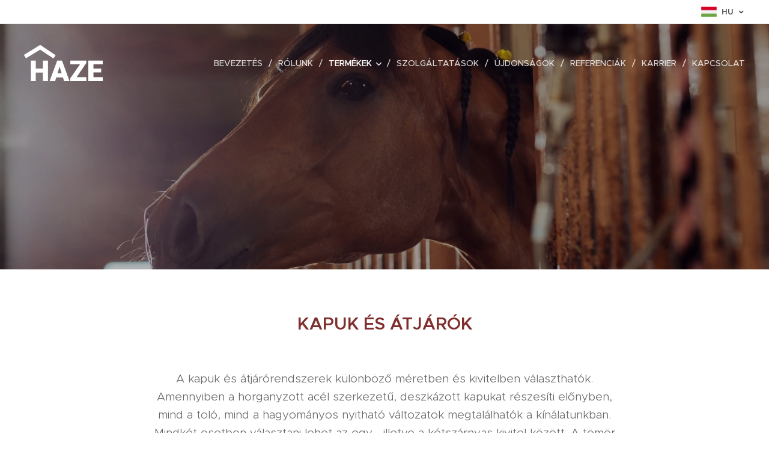

--- FILE ---
content_type: text/html; charset=UTF-8
request_url: https://www.haze.cz/hu/produkty/vrata-a-pruchody/
body_size: 18605
content:
<!DOCTYPE html>
<html class="no-js" prefix="og: https://ogp.me/ns#" lang="hu">
<head><link rel="preconnect" href="https://duyn491kcolsw.cloudfront.net" crossorigin><link rel="preconnect" href="https://fonts.gstatic.com" crossorigin><meta charset="utf-8"><link rel="shortcut icon" href="https://71015cfdf4.clvaw-cdnwnd.com/56c5beff73bbe77ed0131fb4debae576/200000450-7cd107dc8b/haze-logo-roof.png?ph=71015cfdf4"><link rel="apple-touch-icon" href="https://71015cfdf4.clvaw-cdnwnd.com/56c5beff73bbe77ed0131fb4debae576/200000450-7cd107dc8b/haze-logo-roof.png?ph=71015cfdf4"><link rel="icon" href="https://71015cfdf4.clvaw-cdnwnd.com/56c5beff73bbe77ed0131fb4debae576/200000450-7cd107dc8b/haze-logo-roof.png?ph=71015cfdf4">
    <meta http-equiv="X-UA-Compatible" content="IE=edge">
    <title>KAPUK ÉS ÁTJÁRÓK :: Haze s.r.o. - technologické prvky pro zemědělství</title>
    <meta name="viewport" content="width=device-width,initial-scale=1">
    <meta name="msapplication-tap-highlight" content="no">
    
    <link href="https://duyn491kcolsw.cloudfront.net/files/0r/0rk/0rklmm.css?ph=71015cfdf4" media="print" rel="stylesheet">
    <link href="https://duyn491kcolsw.cloudfront.net/files/2e/2e5/2e5qgh.css?ph=71015cfdf4" media="screen and (min-width:100000em)" rel="stylesheet" data-type="cq" disabled>
    <link rel="stylesheet" href="https://duyn491kcolsw.cloudfront.net/files/41/41k/41kc5i.css?ph=71015cfdf4"><link rel="stylesheet" href="https://duyn491kcolsw.cloudfront.net/files/3b/3b2/3b2e8e.css?ph=71015cfdf4" media="screen and (min-width:37.5em)"><link rel="stylesheet" href="https://duyn491kcolsw.cloudfront.net/files/2v/2vp/2vpyx8.css?ph=71015cfdf4" data-wnd_color_scheme_file=""><link rel="stylesheet" href="https://duyn491kcolsw.cloudfront.net/files/34/34q/34qmjb.css?ph=71015cfdf4" data-wnd_color_scheme_desktop_file="" media="screen and (min-width:37.5em)" disabled=""><link rel="stylesheet" href="https://duyn491kcolsw.cloudfront.net/files/3l/3ls/3lsrt1.css?ph=71015cfdf4" data-wnd_additive_color_file=""><link rel="stylesheet" href="https://duyn491kcolsw.cloudfront.net/files/3q/3qe/3qel8a.css?ph=71015cfdf4" data-wnd_typography_file=""><link rel="stylesheet" href="https://duyn491kcolsw.cloudfront.net/files/1m/1m9/1m96rh.css?ph=71015cfdf4" data-wnd_typography_desktop_file="" media="screen and (min-width:37.5em)" disabled=""><script>(()=>{let e=!1;const t=()=>{if(!e&&window.innerWidth>=600){for(let e=0,t=document.querySelectorAll('head > link[href*="css"][media="screen and (min-width:37.5em)"]');e<t.length;e++)t[e].removeAttribute("disabled");e=!0}};t(),window.addEventListener("resize",t),"container"in document.documentElement.style||fetch(document.querySelector('head > link[data-type="cq"]').getAttribute("href")).then((e=>{e.text().then((e=>{const t=document.createElement("style");document.head.appendChild(t),t.appendChild(document.createTextNode(e)),import("https://duyn491kcolsw.cloudfront.net/client/js.polyfill/container-query-polyfill.modern.js").then((()=>{let e=setInterval((function(){document.body&&(document.body.classList.add("cq-polyfill-loaded"),clearInterval(e))}),100)}))}))}))})()</script>
<link rel="preload stylesheet" href="https://duyn491kcolsw.cloudfront.net/files/2m/2m8/2m8msc.css?ph=71015cfdf4" as="style"><meta name="description" content="A kapuk és átjárórendszerek különböző méretben és kivitelben választhatók. Amennyiben a horganyzott acél szerkezetű, deszkázott kapukat részesíti előnyben, mind a toló, mind a hagyományos nyitható változatok megtalálhatók a kínálatunkban. Mindkét esetben választani lehet az egy-, illetve a kétszárnyas kivitel között. A tömör ajtók pedig kiválthatók..."><meta name="keywords" content=""><meta name="generator" content="Webnode 2"><meta name="apple-mobile-web-app-capable" content="no"><meta name="apple-mobile-web-app-status-bar-style" content="black"><meta name="format-detection" content="telephone=no">

<meta property="og:url" content="https://www.haze.cz/hu/produkty/vrata-a-pruchody/"><meta property="og:title" content="KAPUK ÉS ÁTJÁRÓK :: Haze s.r.o. - technologické prvky pro zemědělství"><meta property="og:type" content="article"><meta property="og:description" content="A kapuk és átjárórendszerek különböző méretben és kivitelben választhatók. Amennyiben a horganyzott acél szerkezetű, deszkázott kapukat részesíti előnyben, mind a toló, mind a hagyományos nyitható változatok megtalálhatók a kínálatunkban. Mindkét esetben választani lehet az egy-, illetve a kétszárnyas kivitel között. A tömör ajtók pedig kiválthatók..."><meta property="og:site_name" content="Haze s.r.o. - technologické prvky pro zemědělství"><meta property="og:image" content="https://71015cfdf4.clvaw-cdnwnd.com/56c5beff73bbe77ed0131fb4debae576/200000455-2bc1b2cbeb/700/Jednokri%CC%81dlove%CC%81%20vrata.JPG?ph=71015cfdf4"><meta name="robots" content="index,follow"><link rel="canonical" href="https://www.haze.cz/hu/produkty/vrata-a-pruchody/"><script>window.checkAndChangeSvgColor=function(c){try{var a=document.getElementById(c);if(a){c=[["border","borderColor"],["outline","outlineColor"],["color","color"]];for(var h,b,d,f=[],e=0,m=c.length;e<m;e++)if(h=window.getComputedStyle(a)[c[e][1]].replace(/\s/g,"").match(/^rgb[a]?\(([0-9]{1,3}),([0-9]{1,3}),([0-9]{1,3})/i)){b="";for(var g=1;3>=g;g++)b+=("0"+parseInt(h[g],10).toString(16)).slice(-2);"0"===b.charAt(0)&&(d=parseInt(b.substr(0,2),16),d=Math.max(16,d),b=d.toString(16)+b.slice(-4));f.push(c[e][0]+"="+b)}if(f.length){var k=a.getAttribute("data-src"),l=k+(0>k.indexOf("?")?"?":"&")+f.join("&");a.src!=l&&(a.src=l,a.outerHTML=a.outerHTML)}}}catch(n){}};</script><script>
		window._gtmDataLayer = window._gtmDataLayer || [];
		(function(w,d,s,l,i){w[l]=w[l]||[];w[l].push({'gtm.start':new Date().getTime(),event:'gtm.js'});
		var f=d.getElementsByTagName(s)[0],j=d.createElement(s),dl=l!='dataLayer'?'&l='+l:'';
		j.async=true;j.src='https://www.googletagmanager.com/gtm.js?id='+i+dl;f.parentNode.insertBefore(j,f);})
		(window,document,'script','_gtmDataLayer','GTM-542MMSL');</script><script src="https://www.googletagmanager.com/gtag/js?id=G-5V6W6CMFGR" async></script><script>
						window.dataLayer = window.dataLayer || [];
						function gtag(){
						
						dataLayer.push(arguments);}
						gtag('js', new Date());
						</script><script>gtag('config', 'G-5V6W6CMFGR');</script></head>
<body class="l wt-page ac-h ac-i ac-n l-default l-d-none b-btn-sq b-btn-s-l b-btn-dn b-btn-bw-1 img-d-n img-t-o img-h-z line-solid b-e-ds lbox-d c-s-n hn-tbg  hb-on  wnd-fe wnd-multilang"><noscript>
				<iframe
				 src="https://www.googletagmanager.com/ns.html?id=GTM-542MMSL"
				 height="0"
				 width="0"
				 style="display:none;visibility:hidden"
				 >
				 </iframe>
			</noscript>

<div class="wnd-page l-page cs-gray ac-wine t-t-fs-l t-t-fw-m t-t-sp-n t-t-d-n t-s-fs-s t-s-fw-m t-s-sp-n t-s-d-n t-p-fs-s t-p-fw-l t-p-sp-n t-h-fs-s t-h-fw-s t-h-sp-n t-bq-fs-m t-bq-fw-m t-bq-sp-n t-bq-d-l t-btn-fw-l t-nav-fw-l t-pd-fw-s t-nav-tt-u">
    <div class="l-w t cf t-02">
        <div class="l-bg cf">
            <div class="s-bg-l">
                
                
            </div>
        </div>
        <header class="l-h cf">
            <div class="sw cf">
	<div class="sw-c cf"><section class="s s-hb cf sc-w   wnd-w-wide wnd-hbl-on">
	<div class="s-w cf">
		<div class="s-o cf">
			<div class="s-bg cf">
                <div class="s-bg-l">
                    
                    
                </div>
			</div>
			<div class="s-c">
                <div class="s-hb-c cf">
                    <div class="hb-si">
                        
                    </div>
                    <div class="hb-ci">
                        
                    </div>
                    <div class="hb-ccy">
                        
                    </div>
                    <div class="hb-lang">
                        <div class="hbl">
    <div class="hbl-c">
        <span class="hbl-a">
            <span class="hbl-a-t">
                <span class="lang-hu">hu</span>
            </span>
        </span>
        <div class="hbl-i lang-items">
            <ul class="hbl-i-l">
                <li>
                    <a href="/home/"><span class="lang-cs">cs</span></a>
                </li><li>
                    <a href="/en/"><span class="lang-en">en</span></a>
                </li><li>
                    <a href="/sk/"><span class="lang-sk">sk</span></a>
                </li><li selected>
                    <span class="lang-hu">hu</span>
                </li>
            </ul>
        </div>
    </div>
</div>
                    </div>
                </div>
			</div>
		</div>
	</div>
</section><section data-space="true" class="s s-hn s-hn-default wnd-mt-classic wnd-na-c logo-classic sc-none   wnd-w-wide wnd-nh-l hn-no-bg sc-m hm-claims menu-delimiters-slash">
	<div class="s-w">
		<div class="s-o">

			<div class="s-bg">
                <div class="s-bg-l">
                    
                    
                </div>
			</div>

			<div class="h-w h-f wnd-fixed">

				<div class="n-l">
					<div class="s-c menu-nav">
						<div class="logo-block">
							<div class="b b-l logo logo-default logo-nb lobster wnd-iar-2-1 logo-32 b-ls-l" id="wnd_LogoBlock_21817" data-wnd_mvc_type="wnd.fe.LogoBlock">
	<div class="b-l-c logo-content">
		<a class="b-l-link logo-link" href="/hu/">

			<div class="b-l-image logo-image">
				<div class="b-l-image-w logo-image-cell">
                    <picture><source type="image/webp" srcset="https://71015cfdf4.clvaw-cdnwnd.com/56c5beff73bbe77ed0131fb4debae576/200002398-ac281ac283/450/Untitled-1-01.webp?ph=71015cfdf4 450w, https://71015cfdf4.clvaw-cdnwnd.com/56c5beff73bbe77ed0131fb4debae576/200002398-ac281ac283/700/Untitled-1-01.webp?ph=71015cfdf4 604w, https://71015cfdf4.clvaw-cdnwnd.com/56c5beff73bbe77ed0131fb4debae576/200002398-ac281ac283/Untitled-1-01.webp?ph=71015cfdf4 604w" sizes="(min-width: 600px) 450px, (min-width: 360px) calc(100vw * 0.8), 100vw" ><img src="https://71015cfdf4.clvaw-cdnwnd.com/56c5beff73bbe77ed0131fb4debae576/200000882-38a6838a6c/Untitled-1-01.png?ph=71015cfdf4" alt="" width="604" height="277" class="wnd-logo-img" ></picture>
				</div>
			</div>

			

			<div class="b-l-br logo-br"></div>

			<div class="b-l-text logo-text-wrapper">
				<div class="b-l-text-w logo-text">
					<span class="b-l-text-c logo-text-cell"></span>
				</div>
			</div>

		</a>
	</div>
</div>
						</div>

						<div id="menu-slider">
							<div id="menu-block">
								<nav id="menu"><div class="menu-font menu-wrapper">
	<a href="#" class="menu-close" rel="nofollow" title="Close Menu"></a>
	<ul role="menubar" aria-label="Menü" class="level-1">
		<li role="none" class="wnd-homepage">
			<a class="menu-item" role="menuitem" href="/hu/"><span class="menu-item-text">Bevezetés</span></a>
			
		</li><li role="none">
			<a class="menu-item" role="menuitem" href="/hu/o-nas/"><span class="menu-item-text">Rólunk</span></a>
			
		</li><li role="none" class="wnd-active-path wnd-with-submenu">
			<a class="menu-item" role="menuitem" href="/hu/produkty/"><span class="menu-item-text">Termékek</span></a>
			<ul role="menubar" aria-label="Menü" class="level-2">
		<li role="none">
			<a class="menu-item" role="menuitem" href="/hu/produkty/meteostanice/"><span class="menu-item-text">IDŐJÁRÁSJELZŐ ÁLLOMÁS</span></a>
			
		</li><li role="none" class="wnd-with-submenu">
			<a class="menu-item" role="menuitem" href="/hu/produkty/stresni-vetraci-systemy/"><span class="menu-item-text">TETŐSZELLŐZŐ RENDSZEREK</span></a>
			<ul role="menubar" aria-label="Menü" class="level-3">
		<li role="none">
			<a class="menu-item" role="menuitem" href="/hu/produkty/stresni-vetraci-systemy/vetraci-sterbiny-bez-klapky/"><span class="menu-item-text">hu-Větrací štěrbiny bez klapky</span></a>
			
		</li><li role="none">
			<a class="menu-item" role="menuitem" href="/hu/produkty/stresni-vetraci-systemy/vetraci-sterbiny-dvoukridle/"><span class="menu-item-text">hu-Větrací štěrbiny dvoukřídlé</span></a>
			
		</li><li role="none">
			<a class="menu-item" role="menuitem" href="/hu/produkty/stresni-vetraci-systemy/plechovani-a-doplnky/"><span class="menu-item-text">hu-Plechování a doplňky</span></a>
			
		</li>
	</ul>
		</li><li role="none" class="wnd-with-submenu">
			<a class="menu-item" role="menuitem" href="/hu/produkty/bocni-ventilacni-systemy/"><span class="menu-item-text">OLDALSÓ SZELLŐZŐRENDSZEREK</span></a>
			<ul role="menubar" aria-label="Menü" class="level-3">
		<li role="none">
			<a class="menu-item" role="menuitem" href="/hu/produkty/bocni-ventilacni-systemy/svinovaci-stena-bvs-a/"><span class="menu-item-text">hu-Svinovací stěna BVS „A“</span></a>
			
		</li><li role="none">
			<a class="menu-item" role="menuitem" href="/hu/produkty/bocni-ventilacni-systemy/svinovaci-stena-bvs-b/"><span class="menu-item-text">hu-Svinovací stěna BVS „B“</span></a>
			
		</li><li role="none">
			<a class="menu-item" role="menuitem" href="/hu/produkty/bocni-ventilacni-systemy/rolovaci-stena-bvs-c/"><span class="menu-item-text">hu-Rolovací stěna BVS „C“</span></a>
			
		</li><li role="none">
			<a class="menu-item" role="menuitem" href="/hu/produkty/bocni-ventilacni-systemy/rolovaci-stena-bvs-d/"><span class="menu-item-text">hu-Rolovací stěna BVS „D“</span></a>
			
		</li><li role="none">
			<a class="menu-item" role="menuitem" href="/hu/produkty/bocni-ventilacni-systemy/rolovaci-stena-bvs-e/"><span class="menu-item-text">hu-Rolovací stěna BVS „E“</span></a>
			
		</li><li role="none">
			<a class="menu-item" role="menuitem" href="/hu/produkty/bocni-ventilacni-systemy/polykarbonatova-stena-bvs-f/"><span class="menu-item-text">hu-Polykarbonátová stěna BVS „F“</span></a>
			
		</li>
	</ul>
		</li><li role="none" class="wnd-with-submenu">
			<a class="menu-item" role="menuitem" href="/hu/produkty/rolovaci-vrata/"><span class="menu-item-text">REDŐNYKAPUK</span></a>
			<ul role="menubar" aria-label="Menü" class="level-3">
		<li role="none">
			<a class="menu-item" role="menuitem" href="/hu/produkty/rolovaci-vrata/elektricka-vrata/"><span class="menu-item-text">hu-Elektrická vrata</span></a>
			
		</li><li role="none">
			<a class="menu-item" role="menuitem" href="/hu/produkty/rolovaci-vrata/mechanicka-vrata/"><span class="menu-item-text">hu-Mechanická vrata</span></a>
			
		</li><li role="none">
			<a class="menu-item" role="menuitem" href="/hu/produkty/rolovaci-vrata/retizkova-vrata/"><span class="menu-item-text">hu-Řetízková vrata</span></a>
			
		</li><li role="none">
			<a class="menu-item" role="menuitem" href="/hu/produkty/rolovaci-vrata/mechanicka-stredova-vrata/"><span class="menu-item-text">hu-Mechanická středová vrata</span></a>
			
		</li><li role="none">
			<a class="menu-item" role="menuitem" href="/hu/produkty/rolovaci-vrata/elektricka-stredova-vrata/"><span class="menu-item-text">hu-Elektrická středová vrata</span></a>
			
		</li><li role="none">
			<a class="menu-item" role="menuitem" href="/hu/produkty/rolovaci-vrata/elektricka-rychlobezna-vrata/"><span class="menu-item-text">hu-Elektrická rychloběžná vrata</span></a>
			
		</li><li role="none">
			<a class="menu-item" role="menuitem" href="/hu/produkty/rolovaci-vrata/atypicka-vrata/"><span class="menu-item-text">hu-Atypická vrata</span></a>
			
		</li>
	</ul>
		</li><li role="none" class="wnd-active wnd-active-path">
			<a class="menu-item" role="menuitem" href="/hu/produkty/vrata-a-pruchody/"><span class="menu-item-text">KAPUK ÉS ÁTJÁRÓK</span></a>
			
		</li><li role="none">
			<a class="menu-item" role="menuitem" href="/hu/produkty/zastreseni-jimek/"><span class="menu-item-text">HÍGTRÁGYATÁROLÓ-FEDÉSEK</span></a>
			
		</li><li role="none">
			<a class="menu-item" role="menuitem" href="/hu/produkty/pletiva-a-site/"><span class="menu-item-text">SZÖVETEK ÉS HÁLÓK</span></a>
			
		</li>
	</ul>
		</li><li role="none">
			<a class="menu-item" role="menuitem" href="/hu/sluzby/"><span class="menu-item-text">Szolgáltatások</span></a>
			
		</li><li role="none">
			<a class="menu-item" role="menuitem" href="/hu/blog/"><span class="menu-item-text">Újdonságok</span></a>
			
		</li><li role="none">
			<a class="menu-item" role="menuitem" href="/hu/reference/"><span class="menu-item-text">Referenciák</span></a>
			
		</li><li role="none">
			<a class="menu-item" role="menuitem" href="/hu/karrier/"><span class="menu-item-text">Karrier</span></a>
			
		</li><li role="none">
			<a class="menu-item" role="menuitem" href="/hu/kontakt/"><span class="menu-item-text">Kapcsolat</span></a>
			
		</li>
	</ul>
	<span class="more-text">Továbbiak</span>
</div></nav>
							</div>
						</div>

						<div class="cart-and-mobile">
							
							

							<div id="menu-mobile">
								<a href="#" id="menu-submit"><span></span>Menü</a>
							</div>
						</div>

					</div>
				</div>

			</div>

		</div>
	</div>
</section></div>
</div>
        </header>
        <main class="l-m cf">
            <div class="sw cf">
	<div class="sw-c cf"><section class="s s-hm s-hm-claims cf sc-m wnd-background-image  wnd-w-wider wnd-s-higher wnd-h-auto wnd-nh-l wnd-p-cc hn-no-bg hn-default">
	<div class="s-w cf">
		<div class="s-o cf">
			<div class="s-bg">
                <div class="s-bg-l wnd-background-image fx-none bgpos-center-center bgatt-scroll overlay-black-light">
                    <picture><source type="image/webp" srcset="https://71015cfdf4.clvaw-cdnwnd.com/56c5beff73bbe77ed0131fb4debae576/200001562-9e4f49e4f9/700/shutterstock_1153134470%20%281%29.webp?ph=71015cfdf4 700w, https://71015cfdf4.clvaw-cdnwnd.com/56c5beff73bbe77ed0131fb4debae576/200001562-9e4f49e4f9/shutterstock_1153134470%20%281%29.webp?ph=71015cfdf4 1920w, https://71015cfdf4.clvaw-cdnwnd.com/56c5beff73bbe77ed0131fb4debae576/200001562-9e4f49e4f9/shutterstock_1153134470%20%281%29.webp?ph=71015cfdf4 2x" sizes="100vw" ><img src="https://71015cfdf4.clvaw-cdnwnd.com/56c5beff73bbe77ed0131fb4debae576/200000415-36417367b6/shutterstock_1153134470%20%281%29.jpg?ph=71015cfdf4" width="1920" height="1280" alt="" fetchpriority="high" ></picture>
                    
                </div>
			</div>
			<div class="h-c s-c">
				<div class="h-c-b">
					<div class="h-c-b-i">
						<h1 class="claim cf"><span class="sit b claim-default claim-nb proxima-nova claim-80">
	<span class="sit-w"><span class="sit-c"></span></span>
</span></h1>
						<h3 class="claim cf"><span class="sit b claim-default claim-nb proxima-nova claim-22">
	<span class="sit-w"><span class="sit-c"></span></span>
</span></h3>
					</div>
				</div>
			</div>
		</div>
	</div>
</section><section class="s s-basic cf sc-w   wnd-w-narrow wnd-s-normal wnd-h-auto">
	<div class="s-w cf">
		<div class="s-o s-fs cf">
			<div class="s-bg cf">
				<div class="s-bg-l">
                    
					
				</div>
			</div>
			<div class="s-c s-fs cf">
				<div class="ez cf wnd-no-cols">
	<div class="ez-c"><div class="b b-text cf">
	<div class="b-c b-text-c b-s b-s-t60 b-s-b60 b-cs cf"><h2 class="wnd-align-center"><p><font class="wsw-41" style="">KAPUK
ÉS ÁTJÁRÓK</font></p></h2></div>
</div><div class="b b-text cf">
	<div class="b-c b-text-c b-s b-s-t60 b-s-b60 b-cs cf"><p class="wnd-align-center">A kapuk és átjárórendszerek különböző
méretben és kivitelben választhatók. Amennyiben a horganyzott acél szerkezetű,
deszkázott kapukat részesíti előnyben, mind a toló, mind a hagyományos nyitható
változatok megtalálhatók a kínálatunkban. Mindkét esetben választani lehet az
egy-, illetve a kétszárnyas kivitel között. A tömör ajtók pedig kiválthatók
lamellás átjárókkal vagy hőszigetelt alumíniumredőnyökkel.&nbsp;<br></p></div>
</div><div class="b b-text cf">
	<div class="b-c b-text-c b-s b-s-t60 b-s-b60 b-cs cf"></div>
</div><div class="b b-text cf">
	<div class="b-c b-text-c b-s b-s-t60 b-s-b60 b-cs cf"><p><strong><font class="wsw-41">EGYSZÁRNYAS
TOLÓAJTÓK</font></strong></p></div>
</div><div class="b b-text cf">
	<div class="b-c b-text-c b-s b-s-t60 b-s-b60 b-cs cf"><p>A kaput deszkabetétes, horganyzott
acélszerkezet alkotja. Kérésre tetővel is ellátható.&nbsp;</p></div>
</div><div class="b-img b-img-default b b-s cf wnd-orientation-landscape wnd-type-image img-s-n" style="margin-left:12.92%;margin-right:12.92%;" id="wnd_ImageBlock_51198">
	<div class="b-img-w">
		<div class="b-img-c" style="padding-bottom:75%;text-align:center;">
            <picture><source type="image/webp" srcset="https://71015cfdf4.clvaw-cdnwnd.com/56c5beff73bbe77ed0131fb4debae576/200001557-c960bc960f/450/Jednokri%CC%81dlove%CC%81%20vrata.webp?ph=71015cfdf4 450w, https://71015cfdf4.clvaw-cdnwnd.com/56c5beff73bbe77ed0131fb4debae576/200001557-c960bc960f/700/Jednokri%CC%81dlove%CC%81%20vrata.webp?ph=71015cfdf4 700w, https://71015cfdf4.clvaw-cdnwnd.com/56c5beff73bbe77ed0131fb4debae576/200001557-c960bc960f/Jednokri%CC%81dlove%CC%81%20vrata.webp?ph=71015cfdf4 1920w" sizes="100vw" ><img id="wnd_ImageBlock_51198_img" src="https://71015cfdf4.clvaw-cdnwnd.com/56c5beff73bbe77ed0131fb4debae576/200000455-2bc1b2cbeb/Jednokri%CC%81dlove%CC%81%20vrata.JPG?ph=71015cfdf4" alt="" width="1920" height="1440" loading="lazy" style="top:0%;left:0%;width:100%;height:100%;position:absolute;" ></picture>
			</div>
		
	</div>
</div><div class="b b-text cf">
	<div class="b-c b-text-c b-s b-s-t60 b-s-b60 b-cs cf"></div>
</div><div class="b b-s b-hr-line line-auto">
    <hr class="line-style line-color">
</div><div class="b b-text cf">
	<div class="b-c b-text-c b-s b-s-t60 b-s-b60 b-cs cf"><p><strong><font class="wsw-41">KÉTSZÁRNYAS
TOLÓAJTÓ</font></strong></p></div>
</div><div class="b b-text cf">
	<div class="b-c b-text-c b-s b-s-t60 b-s-b60 b-cs cf"><p>A kétszárnyas kiviteli változatot tetővel
fedhető, deszkabetétes, horganyzott acélszerkezet alkotja.</p></div>
</div><div class="b-img b-img-default b b-s cf wnd-orientation-landscape wnd-type-image img-s-n" style="margin-left:12.92%;margin-right:12.92%;" id="wnd_ImageBlock_74505">
	<div class="b-img-w">
		<div class="b-img-c" style="padding-bottom:75%;text-align:center;">
            <picture><source type="image/webp" srcset="https://71015cfdf4.clvaw-cdnwnd.com/56c5beff73bbe77ed0131fb4debae576/200001558-d678bd678e/450/Vrata%20dvoukri%CC%81dlova%CC%81.webp?ph=71015cfdf4 450w, https://71015cfdf4.clvaw-cdnwnd.com/56c5beff73bbe77ed0131fb4debae576/200001558-d678bd678e/700/Vrata%20dvoukri%CC%81dlova%CC%81.webp?ph=71015cfdf4 700w, https://71015cfdf4.clvaw-cdnwnd.com/56c5beff73bbe77ed0131fb4debae576/200001558-d678bd678e/Vrata%20dvoukri%CC%81dlova%CC%81.webp?ph=71015cfdf4 1024w" sizes="100vw" ><img id="wnd_ImageBlock_74505_img" src="https://71015cfdf4.clvaw-cdnwnd.com/56c5beff73bbe77ed0131fb4debae576/200000318-ddf27dee42/Vrata%20dvoukri%CC%81dlova%CC%81.jpg?ph=71015cfdf4" alt="" width="1024" height="768" loading="lazy" style="top:0%;left:0%;width:100%;height:100%;position:absolute;" ></picture>
			</div>
		
	</div>
</div><div class="b b-text cf">
	<div class="b-c b-text-c b-s b-s-t60 b-s-b60 b-cs cf"></div>
</div><div class="b b-s b-hr-line line-auto">
    <hr class="line-style line-color">
</div><div class="b b-text cf">
	<div class="b-c b-text-c b-s b-s-t60 b-s-b60 b-cs cf"><p><strong><font class="wsw-41">NYITHATÓ
SZÁRNYAS KAPU</font></strong></p></div>
</div><div class="b b-text cf">
	<div class="b-c b-text-c b-s b-s-t60 b-s-b60 b-cs cf"><p>Ismét deszkabetétes, horganyzott
acélszerkezetről van szó, amelyet egy-, illetve kétszárnyas változatban
kínálunk.</p></div>
</div><div class="b-img b-img-default b b-s cf wnd-orientation-landscape wnd-type-image img-s-n" style="margin-left:13.23%;margin-right:13.23%;" id="wnd_ImageBlock_1961">
	<div class="b-img-w">
		<div class="b-img-c" style="padding-bottom:66.61%;text-align:center;">
            <picture><source type="image/webp" srcset="https://71015cfdf4.clvaw-cdnwnd.com/56c5beff73bbe77ed0131fb4debae576/200001760-b31c5b31c7/450/4-9.webp?ph=71015cfdf4 450w, https://71015cfdf4.clvaw-cdnwnd.com/56c5beff73bbe77ed0131fb4debae576/200001760-b31c5b31c7/700/4-9.webp?ph=71015cfdf4 700w, https://71015cfdf4.clvaw-cdnwnd.com/56c5beff73bbe77ed0131fb4debae576/200001760-b31c5b31c7/4-9.webp?ph=71015cfdf4 1920w" sizes="100vw" ><img id="wnd_ImageBlock_1961_img" src="https://71015cfdf4.clvaw-cdnwnd.com/56c5beff73bbe77ed0131fb4debae576/200000651-c3ed6c3ed8/4-9.jpg?ph=71015cfdf4" alt="" width="1920" height="1279" loading="lazy" style="top:0%;left:0%;width:100%;height:100%;position:absolute;" ></picture>
			</div>
		
	</div>
</div><div class="b b-text cf">
	<div class="b-c b-text-c b-s b-s-t60 b-s-b60 b-cs cf"></div>
</div><div class="b b-s b-hr-line line-auto">
    <hr class="line-style line-color">
</div><div class="b b-text cf">
	<div class="b-c b-text-c b-s b-s-t60 b-s-b60 b-cs cf"><p><strong><font class="wsw-41">FEJŐHÁZREDŐNYÖK</font></strong></p></div>
</div><div class="b b-text cf">
	<div class="b-c b-text-c b-s b-s-t60 b-s-b60 b-cs cf"><p>Elsősorban a várótér és a fejőház
különválasztására szolgáló, hőszigetelt fejőházredőnyök. Kompenzációs rugókkal
vezéreltek és zárhatók.</p></div>
</div><div class="b-img b-img-default b b-s cf wnd-orientation-landscape wnd-type-image img-s-n" style="margin-left:12.92%;margin-right:12.92%;" id="wnd_ImageBlock_9636">
	<div class="b-img-w">
		<div class="b-img-c" style="padding-bottom:75%;text-align:center;">
            <picture><source type="image/webp" srcset="https://71015cfdf4.clvaw-cdnwnd.com/56c5beff73bbe77ed0131fb4debae576/200001559-d1eaad1ead/450/Rolety%20doji%CC%81ren%20%281%29.webp?ph=71015cfdf4 450w, https://71015cfdf4.clvaw-cdnwnd.com/56c5beff73bbe77ed0131fb4debae576/200001559-d1eaad1ead/700/Rolety%20doji%CC%81ren%20%281%29.webp?ph=71015cfdf4 700w, https://71015cfdf4.clvaw-cdnwnd.com/56c5beff73bbe77ed0131fb4debae576/200001559-d1eaad1ead/Rolety%20doji%CC%81ren%20%281%29.webp?ph=71015cfdf4 1920w" sizes="100vw" ><img id="wnd_ImageBlock_9636_img" src="https://71015cfdf4.clvaw-cdnwnd.com/56c5beff73bbe77ed0131fb4debae576/200000456-82abf83a49/Rolety%20doji%CC%81ren%20%281%29.JPG?ph=71015cfdf4" alt="" width="1920" height="1440" loading="lazy" style="top:0%;left:0%;width:100%;height:100%;position:absolute;" ></picture>
			</div>
		
	</div>
</div><div class="b b-text cf">
	<div class="b-c b-text-c b-s b-s-t60 b-s-b60 b-cs cf"></div>
</div><div class="b b-s b-hr-line line-auto">
    <hr class="line-style line-color">
</div><div class="b b-text cf">
	<div class="b-c b-text-c b-s b-s-t60 b-s-b60 b-cs cf"><p><strong><font class="wsw-41">LAMELLÁS
ÁTJÁRÓK</font></strong></p></div>
</div><div class="b b-text cf">
	<div class="b-c b-text-c b-s b-s-t60 b-s-b60 b-cs cf"><p>Nagy gyakorlati háttérrel rendelkező
szakembereink csapata kész az ügyfeleink számára új istállók megépítéséhez vagy
már meglévő istállók átépítéséhez megfelelő szakmai segítséget nyújtani.
Kereskedőink és műszaki szakembereink műszaki és gazdasági szempontból mindig
optimális megoldás nyújtására törekednek. A technológiai berendezések és
készülékek széles kínálatának köszönhetően ügyfeleink az egyszerűbbektől,
gazdasági szempontból kedvezőbbektől egészen a fokozott kényelmi megoldásokat
kínáló mérő és szabályozó műszaki elemeket tartalmazó kifinomultakig különböző
rendszerek széles skálájából választhatnak.&nbsp;</p></div>
</div><div class="b-img b-img-default b b-s cf wnd-orientation-landscape wnd-type-image img-s-n" style="margin-left:12.92%;margin-right:12.92%;" id="wnd_ImageBlock_6547">
	<div class="b-img-w">
		<div class="b-img-c" style="padding-bottom:75%;text-align:center;">
            <picture><source type="image/webp" srcset="https://71015cfdf4.clvaw-cdnwnd.com/56c5beff73bbe77ed0131fb4debae576/200001560-0dca00dca3/450/Lamelove%CC%81%20pru%CC%8Achody.webp?ph=71015cfdf4 450w, https://71015cfdf4.clvaw-cdnwnd.com/56c5beff73bbe77ed0131fb4debae576/200001560-0dca00dca3/700/Lamelove%CC%81%20pru%CC%8Achody.webp?ph=71015cfdf4 700w, https://71015cfdf4.clvaw-cdnwnd.com/56c5beff73bbe77ed0131fb4debae576/200001560-0dca00dca3/Lamelove%CC%81%20pru%CC%8Achody.webp?ph=71015cfdf4 1600w" sizes="100vw" ><img id="wnd_ImageBlock_6547_img" src="https://71015cfdf4.clvaw-cdnwnd.com/56c5beff73bbe77ed0131fb4debae576/200000457-4eed64fe05/Lamelove%CC%81%20pru%CC%8Achody.JPG?ph=71015cfdf4" alt="" width="1600" height="1200" loading="lazy" style="top:0%;left:0%;width:100%;height:100%;position:absolute;" ></picture>
			</div>
		
	</div>
</div></div>
</div>
			</div>
		</div>
	</div>
</section></div>
</div>
        </main>
        <footer class="l-f cf">
            <div class="sw cf">
	<div class="sw-c cf"><section data-wn-border-element="s-f-border" class="s s-f s-f-basic s-f-simple sc-w   wnd-w-narrow wnd-s-higher">
	<div class="s-w">
		<div class="s-o">
			<div class="s-bg">
                <div class="s-bg-l">
                    
                    
                </div>
			</div>
			<div class="s-c s-f-l-w s-f-border">
				<div class="s-f-l b-s b-s-t0 b-s-b0">
					<div class="s-f-l-c s-f-l-c-first">
						<div class="s-f-cr"><span class="it b link">
	<span class="it-c">© 2025 HAZE, s.r.o.</span>
</span></div>
						<div class="s-f-sf">
                            <span class="sf b">
<span class="sf-content sf-c link"><strong><a href="https://71015cfdf4.clvaw-cdnwnd.com/56c5beff73bbe77ed0131fb4debae576/200002929-4c2194c21a/Z%C3%A1sady%20GDPR%20Cookies%20web%20%281%29.pdf?ph=71015cfdf4" target="_blank">Adatvédelmi szabályzat&nbsp;</a></strong></span>
</span>
                            
                            
                            
                            
                        </div>
					</div>
					<div class="s-f-l-c s-f-l-c-last">
						<div class="s-f-lang lang-select cf">
	<div class="s-f-lang-c">
		<span class="s-f-lang-t lang-title"><span class="wt-bold"><span>Nyelvek</span></span></span>
		<div class="s-f-lang-i lang-items">
			<ul class="s-f-lang-list">
				<li class="link">
					<a href="/home/"><span class="lang-cz">Čeština</span></a>
				</li><li class="link">
					<a href="/en/"><span class="lang-en">English</span></a>
				</li><li class="link">
					<a href="/sk/"><span class="lang-sk">Slovenčina</span></a>
				</li><li class="link">
					<span class="lang-hu">Magyar</span>
				</li>
			</ul>
		</div>
	</div>
</div>
					</div>
                    <div class="s-f-l-c s-f-l-c-currency">
                        <div class="s-f-ccy ccy-select cf">
	
</div>
                    </div>
				</div>
			</div>
		</div>
	</div>
</section></div>
</div>
        </footer>
    </div>
    
</div>


<!-- Google tag (gtag.js) -->
<script async src="https://www.googletagmanager.com/gtag/js?id=AW-11159013994"></script>
<script>
  window.dataLayer = window.dataLayer || [];
  function gtag(){dataLayer.push(arguments);}
  gtag('js', new Date());

  gtag('config', 'AW-11159013994');
</script><script type="text/javascript" src="https://c.seznam.cz/js/rc.js"></script>
<script>
  var retargetingConf = {
    rtgId: 1387679
  };
  if (window.rc && window.rc.retargetingHit) {
    window.rc.retargetingHit(retargetingConf);
  }
</script><script src="https://duyn491kcolsw.cloudfront.net/files/3e/3em/3eml8v.js?ph=71015cfdf4" crossorigin="anonymous" type="module"></script><script>document.querySelector(".wnd-fe")&&[...document.querySelectorAll(".c")].forEach((e=>{const t=e.querySelector(".b-text:only-child");t&&""===t.querySelector(".b-text-c").innerText&&e.classList.add("column-empty")}))</script>


<script src="https://duyn491kcolsw.cloudfront.net/client.fe/js.compiled/lang.hu.2092.js?ph=71015cfdf4" crossorigin="anonymous"></script><script src="https://duyn491kcolsw.cloudfront.net/client.fe/js.compiled/compiled.multi.2-2198.js?ph=71015cfdf4" crossorigin="anonymous"></script><script>var wnd = wnd || {};wnd.$data = {"image_content_items":{"wnd_ThumbnailBlock_738296":{"id":"wnd_ThumbnailBlock_738296","type":"wnd.pc.ThumbnailBlock"},"wnd_Section_text_image_59031":{"id":"wnd_Section_text_image_59031","type":"wnd.pc.Section"},"wnd_ImageBlock_51198":{"id":"wnd_ImageBlock_51198","type":"wnd.pc.ImageBlock"},"wnd_ImageBlock_74505":{"id":"wnd_ImageBlock_74505","type":"wnd.pc.ImageBlock"},"wnd_ImageBlock_1961":{"id":"wnd_ImageBlock_1961","type":"wnd.pc.ImageBlock"},"wnd_ImageBlock_9636":{"id":"wnd_ImageBlock_9636","type":"wnd.pc.ImageBlock"},"wnd_ImageBlock_6547":{"id":"wnd_ImageBlock_6547","type":"wnd.pc.ImageBlock"},"wnd_HeaderSection_header_main_994054":{"id":"wnd_HeaderSection_header_main_994054","type":"wnd.pc.HeaderSection"},"wnd_ImageBlock_76050":{"id":"wnd_ImageBlock_76050","type":"wnd.pc.ImageBlock"},"wnd_LogoBlock_21817":{"id":"wnd_LogoBlock_21817","type":"wnd.pc.LogoBlock"},"wnd_FooterSection_footer_47185":{"id":"wnd_FooterSection_footer_47185","type":"wnd.pc.FooterSection"}},"svg_content_items":{"wnd_ImageBlock_51198":{"id":"wnd_ImageBlock_51198","type":"wnd.pc.ImageBlock"},"wnd_ImageBlock_74505":{"id":"wnd_ImageBlock_74505","type":"wnd.pc.ImageBlock"},"wnd_ImageBlock_1961":{"id":"wnd_ImageBlock_1961","type":"wnd.pc.ImageBlock"},"wnd_ImageBlock_9636":{"id":"wnd_ImageBlock_9636","type":"wnd.pc.ImageBlock"},"wnd_ImageBlock_6547":{"id":"wnd_ImageBlock_6547","type":"wnd.pc.ImageBlock"},"wnd_ImageBlock_76050":{"id":"wnd_ImageBlock_76050","type":"wnd.pc.ImageBlock"},"wnd_LogoBlock_21817":{"id":"wnd_LogoBlock_21817","type":"wnd.pc.LogoBlock"}},"content_items":[],"eshopSettings":{"ESHOP_SETTINGS_DISPLAY_PRICE_WITHOUT_VAT":false,"ESHOP_SETTINGS_DISPLAY_ADDITIONAL_VAT":false,"ESHOP_SETTINGS_DISPLAY_SHIPPING_COST":false},"project_info":{"isMultilanguage":true,"isMulticurrency":false,"eshop_tax_enabled":"0","country_code":"","contact_state":null,"eshop_tax_type":"VAT","eshop_discounts":true,"graphQLURL":"https:\/\/haze.cz\/servers\/graphql\/","iubendaSettings":{"cookieBarCode":"","cookiePolicyCode":"","privacyPolicyCode":"","termsAndConditionsCode":""}}};</script><script>wnd.$system = {"fileSystemType":"aws_s3","localFilesPath":"https:\/\/www.haze.cz\/_files\/","awsS3FilesPath":"https:\/\/71015cfdf4.clvaw-cdnwnd.com\/56c5beff73bbe77ed0131fb4debae576\/","staticFiles":"https:\/\/duyn491kcolsw.cloudfront.net\/files","isCms":false,"staticCDNServers":["https:\/\/duyn491kcolsw.cloudfront.net\/"],"fileUploadAllowExtension":["jpg","jpeg","jfif","png","gif","bmp","ico","svg","webp","tiff","pdf","doc","docx","ppt","pptx","pps","ppsx","odt","xls","xlsx","txt","rtf","mp3","wma","wav","ogg","amr","flac","m4a","3gp","avi","wmv","mov","mpg","mkv","mp4","mpeg","m4v","swf","gpx","stl","csv","xml","txt","dxf","dwg","iges","igs","step","stp"],"maxUserFormFileLimit":4194304,"frontendLanguage":"hu","backendLanguage":"cz","frontendLanguageId":"9","page":{"id":200015142,"identifier":"hu\/produkty\/vrata-a-pruchody","template":{"id":200000287,"styles":{"background":{"default":null},"additiveColor":"ac-wine","scheme":"cs-gray","acHeadings":true,"acOthers":false,"acIcons":true,"lineStyle":"line-solid","imageTitle":"img-t-o","imageHover":"img-h-z","imageStyle":"img-d-n","buttonDecoration":"b-btn-dn","buttonStyle":"b-btn-sq","buttonSize":"b-btn-s-l","buttonBorders":"b-btn-bw-1","lightboxStyle":"lbox-d","eshopGridItemStyle":"b-e-ds","eshopGridItemAlign":"b-e-c","columnSpaces":"c-s-n","layoutType":"l-default","layoutDecoration":"l-d-none","formStyle":"default","menuType":"","menuStyle":"menu-delimiters-slash","sectionWidth":"wnd-w-narrow","sectionSpace":"wnd-s-normal","headerBarStyle":"hb-on","typography":"t-02_new","typoTitleSizes":"t-t-fs-l","typoTitleWeights":"t-t-fw-m","typoTitleSpacings":"t-t-sp-n","typoTitleDecorations":"t-t-d-n","typoHeadingSizes":"t-h-fs-s","typoHeadingWeights":"t-h-fw-s","typoHeadingSpacings":"t-h-sp-n","typoSubtitleSizes":"t-s-fs-s","typoSubtitleWeights":"t-s-fw-m","typoSubtitleSpacings":"t-s-sp-n","typoSubtitleDecorations":"t-s-d-n","typoParagraphSizes":"t-p-fs-s","typoParagraphWeights":"t-p-fw-l","typoParagraphSpacings":"t-p-sp-n","typoBlockquoteSizes":"t-bq-fs-m","typoBlockquoteWeights":"t-bq-fw-m","typoBlockquoteSpacings":"t-bq-sp-n","typoBlockquoteDecorations":"t-bq-d-l","buttonWeight":"t-btn-fw-l","menuWeight":"t-nav-fw-l","productWeight":"t-pd-fw-s","menuTextTransform":"t-nav-tt-u"}},"layout":"default","name":"KAPUK \u00c9S \u00c1TJ\u00c1R\u00d3K","html_title":"","language":"hu","langId":9,"isHomepage":false,"meta_description":"","meta_keywords":"","header_code":"","footer_code":"","styles":[],"countFormsEntries":[]},"listingsPrefix":"\/l\/","productPrefix":"\/p\/","cartPrefix":"\/hu\/cart\/","checkoutPrefix":"\/hu\/checkout\/","searchPrefix":"\/hu\/search\/","isCheckout":false,"isEshop":false,"hasBlog":true,"isProductDetail":false,"isListingDetail":false,"listing_page":[],"hasEshopAnalytics":false,"gTagId":"G-5V6W6CMFGR","gAdsId":null,"format":{"be":{"DATE_TIME":{"mask":"%d.%m.%Y %H:%M","regexp":"^(((0?[1-9]|[1,2][0-9]|3[0,1])\\.(0?[1-9]|1[0-2])\\.[0-9]{1,4})(( [0-1][0-9]| 2[0-3]):[0-5][0-9])?|(([0-9]{4}(0[1-9]|1[0-2])(0[1-9]|[1,2][0-9]|3[0,1])(0[0-9]|1[0-9]|2[0-3])[0-5][0-9][0-5][0-9])))?$"},"DATE":{"mask":"%d.%m.%Y","regexp":"^((0?[1-9]|[1,2][0-9]|3[0,1])\\.(0?[1-9]|1[0-2])\\.[0-9]{1,4})$"},"CURRENCY":{"mask":{"point":",","thousands":" ","decimals":2,"mask":"%s","zerofill":true,"ignoredZerofill":true}}},"fe":{"DATE_TIME":{"mask":"%Y.%m.%d %H:%M","regexp":"^(([0-9]{1,4}\\.(0?[1-9]|1[0-2])\\.(0?[1-9]|[1,2][0-9]|3[0,1]))(( [0-1][0-9]| 2[0-3]):[0-5][0-9])?|(([0-9]{4}(0[1-9]|1[0-2])(0[1-9]|[1,2][0-9]|3[0,1])(0[0-9]|1[0-9]|2[0-3])[0-5][0-9][0-5][0-9])))?$"},"DATE":{"mask":"%Y.%m.%d","regexp":"^([0-9]{1,4}\\.(0?[1-9]|1[0-2])\\.(0?[1-9]|[1,2][0-9]|3[0,1]))$"},"CURRENCY":{"mask":{"point":",","thousands":".","decimals":2,"mask":"%s","zerofill":true}}}},"e_product":null,"listing_item":null,"feReleasedFeatures":{"dualCurrency":false,"HeurekaSatisfactionSurvey":false,"productAvailability":true},"labels":{"dualCurrency.fixedRate":"","invoicesGenerator.W2EshopInvoice.alreadyPayed":"Ne fizess! - M\u00e1r fizetve","invoicesGenerator.W2EshopInvoice.amount":"Mennyis\u00e9g:","invoicesGenerator.W2EshopInvoice.contactInfo":"El\u00e9rhet\u0151s\u00e9g:","invoicesGenerator.W2EshopInvoice.couponCode":"Kupon k\u00f3d:","invoicesGenerator.W2EshopInvoice.customer":"Vev\u0151:","invoicesGenerator.W2EshopInvoice.dateOfIssue":"Ki\u00e1ll\u00edt\u00e1s d\u00e1tuma:","invoicesGenerator.W2EshopInvoice.dateOfTaxableSupply":"A teljes\u00edt\u00e9s id\u0151pontja:","invoicesGenerator.W2EshopInvoice.dic":"Ad\u00f3sz\u00e1m:","invoicesGenerator.W2EshopInvoice.discount":"Kedvezm\u00e9ny","invoicesGenerator.W2EshopInvoice.dueDate":"Fizet\u00e9si hat\u00e1rid\u0151:","invoicesGenerator.W2EshopInvoice.email":"E-mail:","invoicesGenerator.W2EshopInvoice.filenamePrefix":"Sz\u00e1mla-","invoicesGenerator.W2EshopInvoice.fiscalCode":"Fiscal code:","invoicesGenerator.W2EshopInvoice.freeShipping":"Ingyenes sz\u00e1ll\u00edt\u00e1s","invoicesGenerator.W2EshopInvoice.ic":"C\u00e9gjegyz\u00e9ksz\u00e1m:","invoicesGenerator.W2EshopInvoice.invoiceNo":"Sz\u00e1mlasz\u00e1m","invoicesGenerator.W2EshopInvoice.invoiceNoTaxed":"Sz\u00e1mla - Ad\u00f3sz\u00e1mla sz\u00e1ma","invoicesGenerator.W2EshopInvoice.notVatPayers":"Ad\u00f3mentesen regisztr\u00e1lva","invoicesGenerator.W2EshopInvoice.orderNo":"Rendel\u00e9si sz\u00e1m:","invoicesGenerator.W2EshopInvoice.paymentPrice":"Fizet\u00e9si m\u00f3d \u00e1ra:","invoicesGenerator.W2EshopInvoice.pec":"PEC:","invoicesGenerator.W2EshopInvoice.phone":"Telefon:","invoicesGenerator.W2EshopInvoice.priceExTax":"Nett\u00f3 \u00e1r (\u00c1fa n\u00e9lk\u00fcl):","invoicesGenerator.W2EshopInvoice.priceIncludingTax":"Brutt\u00f3 \u00e1r (\u00c1f\u00e1-val):","invoicesGenerator.W2EshopInvoice.product":"Term\u00e9k:","invoicesGenerator.W2EshopInvoice.productNr":"Term\u00e9k sz\u00e1m:","invoicesGenerator.W2EshopInvoice.recipientCode":"C\u00edmzett k\u00f3dja:","invoicesGenerator.W2EshopInvoice.shippingAddress":"Sz\u00e1ll\u00edt\u00e1si c\u00edm:","invoicesGenerator.W2EshopInvoice.shippingPrice":"Sz\u00e1ll\u00edt\u00e1si k\u00f6lts\u00e9g:","invoicesGenerator.W2EshopInvoice.subtotal":"Term\u00e9kek \u00f6sszesen:","invoicesGenerator.W2EshopInvoice.sum":"Teljes \u00f6sszeg:","invoicesGenerator.W2EshopInvoice.supplier":"Szolg\u00e1ltat\u00f3:","invoicesGenerator.W2EshopInvoice.tax":"\u00c1fa:","invoicesGenerator.W2EshopInvoice.total":"\u00d6sszesen:","invoicesGenerator.W2EshopInvoice.web":"Web:","wnd.errorBandwidthStorage.description":"Eln\u00e9z\u00e9st k\u00e9r\u00fcnk az esetleges kellemetlens\u00e9gek\u00e9rt. Ha te vagy a weboldal tulajdonosa, k\u00e9rj\u00fck, jelentkezz be a fi\u00f3kodba, hogy megtudd, hogyan \u00e1ll\u00edthatod vissza a weboldalt.","wnd.errorBandwidthStorage.heading":"A honlap jelenleg nem el\u00e9rhet\u0151 (vagy karbantart\u00e1s alatt \u00e1ll)","wnd.es.CheckoutShippingService.correiosDeliveryWithSpecialConditions":"CEP de destino est\u00e1 sujeito a condi\u00e7\u00f5es especiais de entrega pela ECT e ser\u00e1 realizada com o acr\u00e9scimo de at\u00e9 7 (sete) dias \u00fateis ao prazo regular.","wnd.es.CheckoutShippingService.correiosWithoutHomeDelivery":"CEP de destino est\u00e1 temporariamente sem entrega domiciliar. A entrega ser\u00e1 efetuada na ag\u00eancia indicada no Aviso de Chegada que ser\u00e1 entregue no endere\u00e7o do destinat\u00e1rio","wnd.es.ProductEdit.unit.cm":"cm","wnd.es.ProductEdit.unit.floz":"folyad\u00e9k uncia","wnd.es.ProductEdit.unit.ft":"l\u00e1b","wnd.es.ProductEdit.unit.ft2":"ft\u00b2","wnd.es.ProductEdit.unit.g":"g","wnd.es.ProductEdit.unit.gal":"gallon","wnd.es.ProductEdit.unit.in":"h\u00fcvelyk","wnd.es.ProductEdit.unit.inventoryQuantity":"db","wnd.es.ProductEdit.unit.inventorySize":"cm","wnd.es.ProductEdit.unit.inventorySize.cm":"cm","wnd.es.ProductEdit.unit.inventorySize.inch":"h\u00fcvelyk","wnd.es.ProductEdit.unit.inventoryWeight":"kg","wnd.es.ProductEdit.unit.inventoryWeight.kg":"kg","wnd.es.ProductEdit.unit.inventoryWeight.lb":"font","wnd.es.ProductEdit.unit.l":"l","wnd.es.ProductEdit.unit.m":"m","wnd.es.ProductEdit.unit.m2":"m\u00b2","wnd.es.ProductEdit.unit.m3":"m\u00b3","wnd.es.ProductEdit.unit.mg":"mg","wnd.es.ProductEdit.unit.ml":"ml","wnd.es.ProductEdit.unit.mm":"mm","wnd.es.ProductEdit.unit.oz":"uncia","wnd.es.ProductEdit.unit.pcs":"db","wnd.es.ProductEdit.unit.pt":"pt","wnd.es.ProductEdit.unit.qt":"negyed","wnd.es.ProductEdit.unit.yd":"yard","wnd.es.ProductList.inventory.outOfStock":"Nincs rakt\u00e1ron","wnd.fe.CheckoutFi.creditCard":"K\u00e1rty\u00e1s fizet\u00e9s","wnd.fe.CheckoutSelectMethodKlarnaPlaygroundItem":"{name} playground test","wnd.fe.CheckoutSelectMethodZasilkovnaItem.change":"M\u00e1sik \u00e1tv\u00e9teli pont","wnd.fe.CheckoutSelectMethodZasilkovnaItem.choose":"V\u00e1laszd ki az \u00e1tv\u00e9teli pontot","wnd.fe.CheckoutSelectMethodZasilkovnaItem.error":"K\u00e9rj\u00fck, v\u00e1lassz ki egy \u00e1tv\u00e9teli pontot","wnd.fe.CheckoutZipField.brInvalid":"K\u00e9rj\u00fck, adj meg \u00e9rv\u00e9nyes ir\u00e1ny\u00edt\u00f3sz\u00e1mot XXXXX-XXX form\u00e1tumban","wnd.fe.CookieBar.message":"Ez a weboldal cookie-kat (s\u00fctiket) haszn\u00e1l az\u00e9rt, hogy a weboldal haszn\u00e1lata sor\u00e1n a lehet\u0151 legjobb \u00e9lm\u00e9nyt tudjuk biztos\u00edtani. A weboldalon t\u00f6rt\u00e9n\u0151 tov\u00e1bbi b\u00f6ng\u00e9sz\u00e9ssel hozz\u00e1j\u00e1rul a cookie-k haszn\u00e1lat\u00e1hoz.","wnd.fe.FeFooter.createWebsite":"K\u00e9sz\u00edtsd el weboldaladat ingyen!","wnd.fe.FormManager.error.file.invalidExtOrCorrupted":"Ezt a f\u00e1jlt nem lehet feldolgozni. Vagy a f\u00e1jl s\u00e9r\u00fclt, vagy a kiterjeszt\u00e9se nem egyezik a f\u00e1jl form\u00e1tum\u00e1val.","wnd.fe.FormManager.error.file.notAllowedExtension":"A f\u00e1jlkiterjeszt\u00e9s \u0022{EXTENSION}\u0022 nem megengedett.","wnd.fe.FormManager.error.file.required":"K\u00e9rem, v\u00e1laszd ki a felt\u00f6ltend\u0151 f\u00e1jlt.","wnd.fe.FormManager.error.file.sizeExceeded":"A felt\u00f6ltend\u0151 f\u00e1jl maxim\u00e1lis m\u00e9rete {SIZE} MB.","wnd.fe.FormManager.error.userChangePassword":"A jelszavak nem egyeznek","wnd.fe.FormManager.error.userLogin.inactiveAccount":"A regisztr\u00e1ci\u00f3 m\u00e9g nem ker\u00fclt j\u00f3v\u00e1hagy\u00e1sra,  m\u00e9g nem tud bejelentkezni.","wnd.fe.FormManager.error.userLogin.invalidLogin":"Hib\u00e1s felhaszn\u00e1l\u00f3n\u00e9v (email c\u00edm) vagy jelsz\u00f3!","wnd.fe.FreeBarBlock.buttonText":"Kezdd el","wnd.fe.FreeBarBlock.longText":"Ez a weboldal a Webnode seg\u00edts\u00e9g\u00e9vel k\u00e9sz\u00fclt. \u003Cstrong\u003EK\u00e9sz\u00edtsd el a saj\u00e1todat\u003C\/strong\u003E ingyenesen m\u00e9g ma!","wnd.fe.ListingData.shortMonthName.Apr":"\u00c1pr","wnd.fe.ListingData.shortMonthName.Aug":"Aug","wnd.fe.ListingData.shortMonthName.Dec":"Dec","wnd.fe.ListingData.shortMonthName.Feb":"Febr","wnd.fe.ListingData.shortMonthName.Jan":"Jan","wnd.fe.ListingData.shortMonthName.Jul":"J\u00fal","wnd.fe.ListingData.shortMonthName.Jun":"J\u00fan","wnd.fe.ListingData.shortMonthName.Mar":"M\u00e1rc","wnd.fe.ListingData.shortMonthName.May":"M\u00e1j","wnd.fe.ListingData.shortMonthName.Nov":"Nov","wnd.fe.ListingData.shortMonthName.Oct":"Okt","wnd.fe.ListingData.shortMonthName.Sep":"Szept","wnd.fe.ShoppingCartManager.count.between2And4":"{COUNT} term\u00e9kek","wnd.fe.ShoppingCartManager.count.moreThan5":"{COUNT} term\u00e9kek","wnd.fe.ShoppingCartManager.count.one":"{COUNT} term\u00e9k","wnd.fe.ShoppingCartTable.label.itemsInStock":"Only {COUNT} pcs available in stock","wnd.fe.ShoppingCartTable.label.itemsInStock.between2And4":"Csak {COUNT} db van rakt\u00e1ron","wnd.fe.ShoppingCartTable.label.itemsInStock.moreThan5":"Csak {COUNT} db van rakt\u00e1ron","wnd.fe.ShoppingCartTable.label.itemsInStock.one":"Csak {COUNT} db van rakt\u00e1ron","wnd.fe.ShoppingCartTable.label.outOfStock":"Nincs rakt\u00e1ron","wnd.fe.UserBar.logOut":"Kijelentkez\u00e9s","wnd.pc.BlogDetailPageZone.next":"\u00dajabb bejegyz\u00e9s","wnd.pc.BlogDetailPageZone.previous":"Kor\u00e1bbi bejegyz\u00e9s","wnd.pc.ContactInfoBlock.placeholder.infoMail":"Pl: info@domainem.hu","wnd.pc.ContactInfoBlock.placeholder.infoPhone":"Pl: +36 30 123 4567","wnd.pc.ContactInfoBlock.placeholder.infoText":"Pl: Nyitva tart\u00e1s minden nap 9-18 \u00f3r\u00e1ig","wnd.pc.CookieBar.button.advancedClose":"Bez\u00e1r\u00e1s","wnd.pc.CookieBar.button.advancedOpen":"Halad\u00f3 be\u00e1ll\u00edt\u00e1sok megnyit\u00e1sa","wnd.pc.CookieBar.button.advancedSave":"Ment\u00e9s","wnd.pc.CookieBar.link.disclosure":"Disclosure","wnd.pc.CookieBar.title.advanced":"Halad\u00f3 be\u00e1ll\u00edt\u00e1sok","wnd.pc.CookieBar.title.option.functional":"Funkcion\u00e1lis s\u00fctik","wnd.pc.CookieBar.title.option.marketing":"Marketing\/harmadik f\u00e9lt\u0151l sz\u00e1rmaz\u00f3 s\u00fctik","wnd.pc.CookieBar.title.option.necessary":"Sz\u00fcks\u00e9ges s\u00fctik","wnd.pc.CookieBar.title.option.performance":"Teljes\u00edtm\u00e9ny s\u00fctik","wnd.pc.CookieBarReopenBlock.text":"S\u00fctik","wnd.pc.FileBlock.download":"LET\u00d6LT\u00c9S","wnd.pc.FormBlock.action.defaultMessage.text":"Az \u0171rlap elk\u00fcld\u00e9se sikeres volt.","wnd.pc.FormBlock.action.defaultMessage.title":"K\u00f6sz\u00f6nj\u00fck!","wnd.pc.FormBlock.action.invisibleCaptchaInfoText":"Ezt a webhelyet reCAPTCHA v\u00e9di, \u00e9s a Google \u003Clink1\u003EAdatv\u00e9delmi ir\u00e1nyelvek\u003C\/link1\u003E \u00e9s \u003Clink2\u003EFelhaszn\u00e1l\u00e1si felt\u00e9telek\u003C\/link2\u003E vonatkoznak r\u00e1.","wnd.pc.FormBlock.action.submitBlockedDisabledBecauseSiteSecurity":"Ezt az \u0171rlapot nem lehet bek\u00fcldeni (a weboldal tulajdonosa letiltotta az \u00d6n orsz\u00e1g\u00e1t).","wnd.pc.FormBlock.mail.value.no":"Nem","wnd.pc.FormBlock.mail.value.yes":"Igen","wnd.pc.FreeBarBlock.text":"Powered by","wnd.pc.ListingDetailPageZone.next":"K\u00f6vetkez\u0151","wnd.pc.ListingDetailPageZone.previous":"El\u0151z\u0151","wnd.pc.ListingItemCopy.namePrefix":"M\u00e1solat","wnd.pc.MenuBlock.closeSubmenu":"Almen\u00fc bez\u00e1r\u00e1sa","wnd.pc.MenuBlock.openSubmenu":"Almen\u00fc megnyit\u00e1sa","wnd.pc.Option.defaultText":"Tov\u00e1bbi lehet\u0151s\u00e9g","wnd.pc.PageCopy.namePrefix":"M\u00e1solat","wnd.pc.PhotoGalleryBlock.placeholder.text":"Ez a k\u00e9pgal\u00e9ria nem tartalmaz k\u00e9peket.","wnd.pc.PhotoGalleryBlock.placeholder.title":"K\u00e9pgal\u00e9ria","wnd.pc.ProductAddToCartBlock.addToCart":"Kos\u00e1rba","wnd.pc.ProductAvailability.in14Days":"14 napon bel\u00fcl el\u00e9rhet\u0151","wnd.pc.ProductAvailability.in3Days":"3 napon bel\u00fcl el\u00e9rhet\u0151","wnd.pc.ProductAvailability.in7Days":"7 napon bel\u00fcl el\u00e9rhet\u0151","wnd.pc.ProductAvailability.inMonth":"1 h\u00f3napon bel\u00fcl el\u00e9rhet\u0151","wnd.pc.ProductAvailability.inMoreThanMonth":"El\u00e9rhet\u0151 t\u00f6bb, mint 1 h\u00f3nap m\u00falva","wnd.pc.ProductAvailability.inStock":"K\u00e9szleten","wnd.pc.ProductGalleryBlock.placeholder.text":"A term\u00e9k gal\u00e9ri\u00e1j\u00e1ban nincsenek k\u00e9pek.","wnd.pc.ProductGalleryBlock.placeholder.title":"Term\u00e9k gal\u00e9ria","wnd.pc.ProductItem.button.viewDetail":"Term\u00e9k oldal","wnd.pc.ProductOptionGroupBlock.notSelected":"Nincs kiv\u00e1lasztva vari\u00e1ci\u00f3","wnd.pc.ProductOutOfStockBlock.label":"Nincs rakt\u00e1ron","wnd.pc.ProductPriceBlock.prefixText":"","wnd.pc.ProductPriceBlock.suffixText":"-t\u00f3l","wnd.pc.ProductPriceExcludingVATBlock.USContent":"Nett\u00f3 \u00e1r (\u00c1fa n\u00e9lk\u00fcl)","wnd.pc.ProductPriceExcludingVATBlock.content":"Brutt\u00f3 \u00e1r (\u00c1f\u00e1-val)","wnd.pc.ProductShippingInformationBlock.content":"sz\u00e1ll\u00edt\u00e1si d\u00edj n\u00e9lk\u00fcl","wnd.pc.ProductVATInformationBlock.content":"\u00c1fa n\u00e9lk\u00fcl {PRICE}","wnd.pc.ProductsZone.label.collections":"Kateg\u00f3ri\u00e1k","wnd.pc.ProductsZone.placeholder.noProductsInCategory":"Ez a kateg\u00f3ria \u00fcres. Hozz l\u00e9tre term\u00e9keket, vagy v\u00e1lassz m\u00e1sik kateg\u00f3ri\u00e1t.","wnd.pc.ProductsZone.placeholder.text":"M\u00e9g nincsenek term\u00e9kek. Kattints a \u0022Term\u00e9k hozz\u00e1ad\u00e1sa\u0022 lehet\u0151s\u00e9gre.","wnd.pc.ProductsZone.placeholder.title":"Term\u00e9kek","wnd.pc.ProductsZoneModel.label.allCollections":"Minden term\u00e9k","wnd.pc.SearchBlock.allListingItems":"Minden blogbejegyz\u00e9s","wnd.pc.SearchBlock.allPages":"Minden oldal","wnd.pc.SearchBlock.allProducts":"Minden term\u00e9k","wnd.pc.SearchBlock.allResults":"Az \u00f6sszes tal\u00e1lat megjelen\u00edt\u00e9se","wnd.pc.SearchBlock.iconText":"Keres\u00e9s","wnd.pc.SearchBlock.inputPlaceholder":"Keres\u00e9s...","wnd.pc.SearchBlock.matchInListingItemIdentifier":"Tedd k\u00f6zz\u00e9 a(z) \u0022{IDENTIFIER}\u0022 kifejez\u00e9ssel az URL-ben","wnd.pc.SearchBlock.matchInPageIdentifier":"Page with the term \u0022{IDENTIFIER}\u0022 in URL","wnd.pc.SearchBlock.noResults":"Nincs eredm\u00e9ny","wnd.pc.SearchBlock.requestError":"Hiba: Tov\u00e1bbi eredm\u00e9nyek bet\u00f6lt\u00e9se nem lehets\u00e9ges. K\u00e9rj\u00fck, friss\u00edtsd az oldalt, vagy \u003Clink1\u003Ekattints ide az \u00fajb\u00f3li pr\u00f3b\u00e1lkoz\u00e1shoz\u003C\/link1\u003E.","wnd.pc.SearchResultsZone.emptyResult":"Nincs a keres\u00e9si felt\u00e9telnek megfelel\u0151 eredm\u00e9ny. K\u00e9rj\u00fck, haszn\u00e1lj m\u00e1s kifejez\u00e9st.","wnd.pc.SearchResultsZone.foundProducts":"Term\u00e9k tal\u00e1latok:","wnd.pc.SearchResultsZone.listingItemsTitle":"Blogbejegyz\u00e9sek","wnd.pc.SearchResultsZone.pagesTitle":"Oldalak","wnd.pc.SearchResultsZone.productsTitle":"Term\u00e9kek","wnd.pc.SearchResultsZone.title":"A keres\u00e9s eredm\u00e9nye:","wnd.pc.SectionMsg.name.eshopCategories":"Kateg\u00f3ri\u00e1k","wnd.pc.ShoppingCartTable.label.checkout":"Kifizet\u00e9s","wnd.pc.ShoppingCartTable.label.checkoutDisabled":"A kifizet\u00e9s jelenleg nem \u00e9rhet\u0151 el (nincs sz\u00e1ll\u00edt\u00e1si vagy fizet\u00e9si m\u00f3d)","wnd.pc.ShoppingCartTable.label.checkoutDisabledBecauseSiteSecurity":"Ez a megrendel\u00e9s nem adhat\u00f3 le (az \u00e1ruh\u00e1z tulajdonosa letiltotta az \u00d6n orsz\u00e1g\u00e1t).","wnd.pc.ShoppingCartTable.label.continue":"Folytatom a v\u00e1s\u00e1rl\u00e1st","wnd.pc.ShoppingCartTable.label.delete":"T\u00f6rl\u00e9s","wnd.pc.ShoppingCartTable.label.item":"Term\u00e9k","wnd.pc.ShoppingCartTable.label.price":"\u00c1r","wnd.pc.ShoppingCartTable.label.quantity":"Darabsz\u00e1m","wnd.pc.ShoppingCartTable.label.sum":"\u00d6sszesen","wnd.pc.ShoppingCartTable.label.totalPrice":"\u00d6sszesen","wnd.pc.ShoppingCartTable.placeholder.text":"Ezt megv\u00e1ltoztathatod! V\u00e1lassz term\u00e9keink k\u00f6z\u00fcl.","wnd.pc.ShoppingCartTable.placeholder.title":"A kos\u00e1r jelenleg \u00fcres.","wnd.pc.ShoppingCartTotalPriceExcludingVATBlock.label":"\u00c1fa n\u00e9lk\u00fcl","wnd.pc.ShoppingCartTotalPriceInformationBlock.label":"Sz\u00e1ll\u00edt\u00e1si k\u00f6lts\u00e9g n\u00e9lk\u00fcl","wnd.pc.ShoppingCartTotalPriceWithVATBlock.label":"\u00c1f\u00e1val","wnd.pc.ShoppingCartTotalVATBlock.label":"{RATE}% \u00c1fa","wnd.pc.SystemFooterBlock.poweredByWebnode":"Az oldalt a {START_LINK}Webnode{END_LINK} m\u0171k\u00f6dteti","wnd.pc.UserBar.logoutText":"Kijelentkez\u00e9s","wnd.pc.UserChangePasswordFormBlock.invalidRecoveryUrl":"A jelsz\u00f3cser\u00e9hez a link id\u0151t\u00fall\u00e9p\u00e9s miatt lej\u00e1rt. \u00daj link k\u00e9r\u00e9s\u00e9hez kattintson az {START_LINK}Elfelejtett jelsz\u00f3{END_LINK} linkre.","wnd.pc.UserRecoveryFormBlock.action.defaultMessage.text":"A link, amellyel meg tudod v\u00e1ltoztatni jelszavad, elk\u00fcld\u00e9sre ker\u00fclt a postal\u00e1d\u00e1dba. Amennyiben nem \u00e9rkezett meg a lev\u00e9l, ellen\u0151rizd k\u00e9rlek a SPAM mapp\u00e1t.","wnd.pc.UserRecoveryFormBlock.action.defaultMessage.title":"Az e-mail az utas\u00edt\u00e1sokkal elk\u00fcld\u00e9sre ker\u00fclt.","wnd.pc.UserRegistrationFormBlock.action.defaultMessage.text":"A regisztr\u00e1ci\u00f3 j\u00f3v\u00e1hagy\u00e1sra v\u00e1r. Amikor j\u00f3v\u00e1hagy\u00e1sra ker\u00fcl, e-mailben t\u00e1j\u00e9koztatni fogunk.","wnd.pc.UserRegistrationFormBlock.action.defaultMessage.title":"K\u00f6sz\u00f6nj\u00fck, hogy regisztr\u00e1lt\u00e1l a honlapunkon.","wnd.pc.UserRegistrationFormBlock.action.successfulRegistrationMessage.text":"Regisztr\u00e1ci\u00f3d sikeres volt, \u00e9s most m\u00e1r bejelentkezhetsz a weboldal priv\u00e1t oldalaira.","wnd.pm.AddNewPagePattern.onlineStore":"Web\u00e1ruh\u00e1z","wnd.ps.CookieBarSettingsForm.default.advancedMainText":"Itt testreszabhatod a s\u00fcti be\u00e1ll\u00edt\u00e1sokat. Enged\u00e9lyezd vagy tiltsd le a k\u00f6vetkez\u0151 kateg\u00f3ri\u00e1kat, \u00e9s mentsd el a m\u00f3dos\u00edt\u00e1sokat.","wnd.ps.CookieBarSettingsForm.default.captionAcceptAll":"\u00d6sszes elfogad\u00e1sa","wnd.ps.CookieBarSettingsForm.default.captionAcceptNecessary":"Csak a legsz\u00fcks\u00e9gesebbek elfogad\u00e1sa","wnd.ps.CookieBarSettingsForm.default.mainText":"S\u00fctiket haszn\u00e1lunk, hogy biztos\u00edtsuk a weboldal megfelel\u0151 m\u0171k\u00f6d\u00e9s\u00e9t \u00e9s biztons\u00e1g\u00e1t, valamint hogy a lehet\u0151 legjobb felhaszn\u00e1l\u00f3i \u00e9lm\u00e9nyt k\u00edn\u00e1ljuk Neked.","wnd.templates.next":"K\u00f6vetkez\u0151","wnd.templates.prev":"El\u0151z\u0151","wnd.templates.readMore":"Tov\u00e1bb"},"fontSubset":null};</script><script>wnd.trackerConfig = {
					events: {"error":{"name":"Error"},"publish":{"name":"Publish page"},"open_premium_popup":{"name":"Open premium popup"},"publish_from_premium_popup":{"name":"Publish from premium content popup"},"upgrade_your_plan":{"name":"Upgrade your plan"},"ml_lock_page":{"name":"Lock access to page"},"ml_unlock_page":{"name":"Unlock access to page"},"ml_start_add_page_member_area":{"name":"Start - add page Member Area"},"ml_end_add_page_member_area":{"name":"End - add page Member Area"},"ml_show_activation_popup":{"name":"Show activation popup"},"ml_activation":{"name":"Member Login Activation"},"ml_deactivation":{"name":"Member Login Deactivation"},"ml_enable_require_approval":{"name":"Enable approve registration manually"},"ml_disable_require_approval":{"name":"Disable approve registration manually"},"ml_fe_member_registration":{"name":"Member Registration on FE"},"ml_fe_member_login":{"name":"Login Member"},"ml_fe_member_recovery":{"name":"Sent recovery email"},"ml_fe_member_change_password":{"name":"Change Password"},"undoredo_click_undo":{"name":"Undo\/Redo - click Undo"},"undoredo_click_redo":{"name":"Undo\/Redo - click Redo"},"add_page":{"name":"Page adding completed"},"change_page_order":{"name":"Change of page order"},"delete_page":{"name":"Page deleted"},"background_options_change":{"name":"Background setting completed"},"add_content":{"name":"Content adding completed"},"delete_content":{"name":"Content deleting completed"},"change_text":{"name":"Editing of text completed"},"add_image":{"name":"Image adding completed"},"add_photo":{"name":"Adding photo to galery completed"},"change_logo":{"name":"Logo changing completed"},"open_pages":{"name":"Open Pages"},"show_page_cms":{"name":"Show Page - CMS"},"new_section":{"name":"New section completed"},"delete_section":{"name":"Section deleting completed"},"add_video":{"name":"Video adding completed"},"add_maps":{"name":"Maps adding completed"},"add_button":{"name":"Button adding completed"},"add_file":{"name":"File adding completed"},"add_hr":{"name":"Horizontal line adding completed"},"delete_cell":{"name":"Cell deleting completed"},"delete_microtemplate":{"name":"Microtemplate deleting completed"},"add_blog_page":{"name":"Blog page adding completed"},"new_blog_post":{"name":"New blog post created"},"new_blog_recent_posts":{"name":"Blog recent posts list created"},"e_show_products_popup":{"name":"Show products popup"},"e_show_add_product":{"name":"Show add product popup"},"e_show_edit_product":{"name":"Show edit product popup"},"e_show_collections_popup":{"name":"Show collections manager popup"},"e_show_eshop_settings":{"name":"Show eshop settings popup"},"e_add_product":{"name":"Add product"},"e_edit_product":{"name":"Edit product"},"e_remove_product":{"name":"Remove product"},"e_bulk_show":{"name":"Bulk show products"},"e_bulk_hide":{"name":"Bulk hide products"},"e_bulk_remove":{"name":"Bulk remove products"},"e_move_product":{"name":"Order products"},"e_add_collection":{"name":"Add collection"},"e_rename_collection":{"name":"Rename collection"},"e_remove_collection":{"name":"Remove collection"},"e_add_product_to_collection":{"name":"Assign product to collection"},"e_remove_product_from_collection":{"name":"Unassign product from collection"},"e_move_collection":{"name":"Order collections"},"e_add_products_page":{"name":"Add products page"},"e_add_procucts_section":{"name":"Add products list section"},"e_add_products_content":{"name":"Add products list content block"},"e_change_products_zone_style":{"name":"Change style in products list"},"e_change_products_zone_collection":{"name":"Change collection in products list"},"e_show_products_zone_collection_filter":{"name":"Show collection filter in products list"},"e_hide_products_zone_collection_filter":{"name":"Hide collection filter in products list"},"e_show_product_detail_page":{"name":"Show product detail page"},"e_add_to_cart":{"name":"Add product to cart"},"e_remove_from_cart":{"name":"Remove product from cart"},"e_checkout_step":{"name":"From cart to checkout"},"e_finish_checkout":{"name":"Finish order"},"welcome_window_play_video":{"name":"Welcome window - play video"},"e_import_file":{"name":"Eshop - products import - file info"},"e_import_upload_time":{"name":"Eshop - products import - upload file duration"},"e_import_result":{"name":"Eshop - products import result"},"e_import_error":{"name":"Eshop - products import - errors"},"e_promo_blogpost":{"name":"Eshop promo - blogpost"},"e_promo_activate":{"name":"Eshop promo - activate"},"e_settings_activate":{"name":"Online store - activate"},"e_promo_hide":{"name":"Eshop promo - close"},"e_activation_popup_step":{"name":"Eshop activation popup - step"},"e_activation_popup_activate":{"name":"Eshop activation popup - activate"},"e_activation_popup_hide":{"name":"Eshop activation popup - close"},"e_deactivation":{"name":"Eshop deactivation"},"e_reactivation":{"name":"Eshop reactivation"},"e_variant_create_first":{"name":"Eshop - variants - add first variant"},"e_variant_add_option_row":{"name":"Eshop - variants - add option row"},"e_variant_remove_option_row":{"name":"Eshop - variants - remove option row"},"e_variant_activate_edit":{"name":"Eshop - variants - activate edit"},"e_variant_deactivate_edit":{"name":"Eshop - variants - deactivate edit"},"move_block_popup":{"name":"Move block - show popup"},"move_block_start":{"name":"Move block - start"},"publish_window":{"name":"Publish window"},"welcome_window_video":{"name":"Video welcome window"},"ai_assistant_aisection_popup_promo_show":{"name":"AI Assistant - show AI section Promo\/Purchase popup (Upgrade Needed)"},"ai_assistant_aisection_popup_promo_close":{"name":"AI Assistant - close AI section Promo\/Purchase popup (Upgrade Needed)"},"ai_assistant_aisection_popup_promo_submit":{"name":"AI Assistant - submit AI section Promo\/Purchase popup (Upgrade Needed)"},"ai_assistant_aisection_popup_promo_trial_show":{"name":"AI Assistant - show AI section Promo\/Purchase popup (Free Trial Offered)"},"ai_assistant_aisection_popup_promo_trial_close":{"name":"AI Assistant - close AI section Promo\/Purchase popup (Free Trial Offered)"},"ai_assistant_aisection_popup_promo_trial_submit":{"name":"AI Assistant - submit AI section Promo\/Purchase popup (Free Trial Offered)"},"ai_assistant_aisection_popup_prompt_show":{"name":"AI Assistant - show AI section Prompt popup"},"ai_assistant_aisection_popup_prompt_submit":{"name":"AI Assistant - submit AI section Prompt popup"},"ai_assistant_aisection_popup_prompt_close":{"name":"AI Assistant - close AI section Prompt popup"},"ai_assistant_aisection_popup_error_show":{"name":"AI Assistant - show AI section Error popup"},"ai_assistant_aitext_popup_promo_show":{"name":"AI Assistant - show AI text Promo\/Purchase popup (Upgrade Needed)"},"ai_assistant_aitext_popup_promo_close":{"name":"AI Assistant - close AI text Promo\/Purchase popup (Upgrade Needed)"},"ai_assistant_aitext_popup_promo_submit":{"name":"AI Assistant - submit AI text Promo\/Purchase popup (Upgrade Needed)"},"ai_assistant_aitext_popup_promo_trial_show":{"name":"AI Assistant - show AI text Promo\/Purchase popup (Free Trial Offered)"},"ai_assistant_aitext_popup_promo_trial_close":{"name":"AI Assistant - close AI text Promo\/Purchase popup (Free Trial Offered)"},"ai_assistant_aitext_popup_promo_trial_submit":{"name":"AI Assistant - submit AI text Promo\/Purchase popup (Free Trial Offered)"},"ai_assistant_aitext_popup_prompt_show":{"name":"AI Assistant - show AI text Prompt popup"},"ai_assistant_aitext_popup_prompt_submit":{"name":"AI Assistant - submit AI text Prompt popup"},"ai_assistant_aitext_popup_prompt_close":{"name":"AI Assistant - close AI text Prompt popup"},"ai_assistant_aitext_popup_error_show":{"name":"AI Assistant - show AI text Error popup"},"ai_assistant_aiedittext_popup_promo_show":{"name":"AI Assistant - show AI edit text Promo\/Purchase popup (Upgrade Needed)"},"ai_assistant_aiedittext_popup_promo_close":{"name":"AI Assistant - close AI edit text Promo\/Purchase popup (Upgrade Needed)"},"ai_assistant_aiedittext_popup_promo_submit":{"name":"AI Assistant - submit AI edit text Promo\/Purchase popup (Upgrade Needed)"},"ai_assistant_aiedittext_popup_promo_trial_show":{"name":"AI Assistant - show AI edit text Promo\/Purchase popup (Free Trial Offered)"},"ai_assistant_aiedittext_popup_promo_trial_close":{"name":"AI Assistant - close AI edit text Promo\/Purchase popup (Free Trial Offered)"},"ai_assistant_aiedittext_popup_promo_trial_submit":{"name":"AI Assistant - submit AI edit text Promo\/Purchase popup (Free Trial Offered)"},"ai_assistant_aiedittext_submit":{"name":"AI Assistant - submit AI edit text action"},"ai_assistant_aiedittext_popup_error_show":{"name":"AI Assistant - show AI edit text Error popup"},"ai_assistant_aipage_popup_promo_show":{"name":"AI Assistant - show AI page Promo\/Purchase popup (Upgrade Needed)"},"ai_assistant_aipage_popup_promo_close":{"name":"AI Assistant - close AI page Promo\/Purchase popup (Upgrade Needed)"},"ai_assistant_aipage_popup_promo_submit":{"name":"AI Assistant - submit AI page Promo\/Purchase popup (Upgrade Needed)"},"ai_assistant_aipage_popup_promo_trial_show":{"name":"AI Assistant - show AI page Promo\/Purchase popup (Free Trial Offered)"},"ai_assistant_aipage_popup_promo_trial_close":{"name":"AI Assistant - close AI page Promo\/Purchase popup (Free Trial Offered)"},"ai_assistant_aipage_popup_promo_trial_submit":{"name":"AI Assistant - submit AI page Promo\/Purchase popup (Free Trial Offered)"},"ai_assistant_aipage_popup_prompt_show":{"name":"AI Assistant - show AI page Prompt popup"},"ai_assistant_aipage_popup_prompt_submit":{"name":"AI Assistant - submit AI page Prompt popup"},"ai_assistant_aipage_popup_prompt_close":{"name":"AI Assistant - close AI page Prompt popup"},"ai_assistant_aipage_popup_error_show":{"name":"AI Assistant - show AI page Error popup"},"ai_assistant_aiblogpost_popup_promo_show":{"name":"AI Assistant - show AI blog post Promo\/Purchase popup (Upgrade Needed)"},"ai_assistant_aiblogpost_popup_promo_close":{"name":"AI Assistant - close AI blog post Promo\/Purchase popup (Upgrade Needed)"},"ai_assistant_aiblogpost_popup_promo_submit":{"name":"AI Assistant - submit AI blog post Promo\/Purchase popup (Upgrade Needed)"},"ai_assistant_aiblogpost_popup_promo_trial_show":{"name":"AI Assistant - show AI blog post Promo\/Purchase popup (Free Trial Offered)"},"ai_assistant_aiblogpost_popup_promo_trial_close":{"name":"AI Assistant - close AI blog post Promo\/Purchase popup (Free Trial Offered)"},"ai_assistant_aiblogpost_popup_promo_trial_submit":{"name":"AI Assistant - submit AI blog post Promo\/Purchase popup (Free Trial Offered)"},"ai_assistant_aiblogpost_popup_prompt_show":{"name":"AI Assistant - show AI blog post Prompt popup"},"ai_assistant_aiblogpost_popup_prompt_submit":{"name":"AI Assistant - submit AI blog post Prompt popup"},"ai_assistant_aiblogpost_popup_prompt_close":{"name":"AI Assistant - close AI blog post Prompt popup"},"ai_assistant_aiblogpost_popup_error_show":{"name":"AI Assistant - show AI blog post Error popup"},"ai_assistant_trial_used":{"name":"AI Assistant - free trial attempt used"},"ai_agent_trigger_show":{"name":"AI Agent - show trigger button"},"ai_agent_widget_open":{"name":"AI Agent - open widget"},"ai_agent_widget_close":{"name":"AI Agent - close widget"},"ai_agent_widget_submit":{"name":"AI Agent - submit message"},"ai_agent_conversation":{"name":"AI Agent - conversation"},"ai_agent_error":{"name":"AI Agent - error"},"cookiebar_accept_all":{"name":"User accepted all cookies"},"cookiebar_accept_necessary":{"name":"User accepted necessary cookies"},"publish_popup_promo_banner_show":{"name":"Promo Banner in Publish Popup:"}},
					data: {"user":{"u":0,"p":23282436,"lc":"CZ","t":"3"},"action":{"identifier":"","name":"","category":"project","platform":"WND2","version":"2-2198_2-2198"},"browser":{"url":"https:\/\/www.haze.cz\/hu\/produkty\/vrata-a-pruchody\/","ua":"Mozilla\/5.0 (Macintosh; Intel Mac OS X 10_15_7) AppleWebKit\/537.36 (KHTML, like Gecko) Chrome\/131.0.0.0 Safari\/537.36; ClaudeBot\/1.0; +claudebot@anthropic.com)","referer_url":"","resolution":"","ip":"3.23.79.126"}},
					urlPrefix: "https://events.webnode.com/projects/-/events/",
					collection: "PROD",
				}</script></body>
</html>
